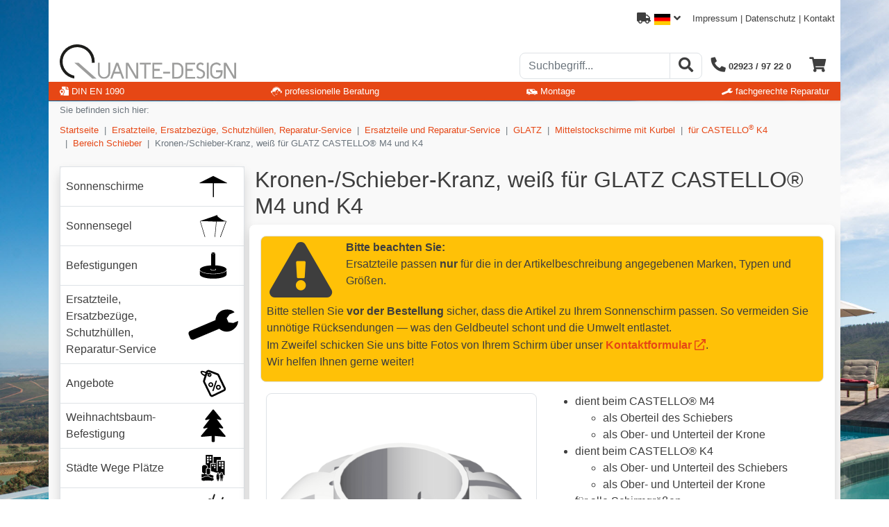

--- FILE ---
content_type: text/html; charset=UTF-8
request_url: https://www.quante-design.de/shop/article/14002663011/group/ersatzteile-glatz-castello-k4-ersatzteile-castello-k4-schieber
body_size: 8968
content:
<!DOCTYPE html> <html lang="de" dir="ltr"> <head> <meta http-equiv="content-type" content="text/html; charset=utf-8" > <meta name="description" content=" dient beim CASTELLO® M4 als Oberteil des Schiebers als Ober- und Unterteil der Krone dient beim CASTELLO® K4 als Ober- und Unterteil des Schiebers als Ober- und Unterteil der Krone für alle Schirmgrößen für natureloxierte Gestelle Material: Aluminium, weiß pulverbeschichtet " > <meta name="keywords" content="" > <meta name="generator" content="Marks11 2.5 using Zend Framework 1.11.5 visit Marks11 at www.Marks11.com for more information." > <meta name="geo.region" content="NRW" > <meta name="geo.placename" content="Lippetal" > <meta name="geo.position" content="51.639686, 8.108377" > <meta name="ICBM" content="51.639686; 8.108377" > <meta name="dcterms.creator" content="L8M software visit us at www.L8M.com" > <meta name="dcterms.title" content="Kronen-/Schieber-Kranz, weiß für GLATZ CASTELLO® M4 und K4 | Quante-Design" > <meta name="dcterms.description" content=" dient beim CASTELLO® M4 als Oberteil des Schiebers als Ober- und Unterteil der Krone dient beim CASTELLO® K4 als Ober- und Unterteil des Schiebers als Ober- und Unterteil der Krone für alle Schirmgrößen für natureloxierte Gestelle Material: Aluminium, weiß pulverbeschichtet " > <meta name="dcterms.contributor" content="" > <meta name="dcterms.publisher" content="" > <meta name="dcterms.rightsHolder" content="" > <meta name="dcterms.dateCopyrighted" content="2026-01-17" > <meta name="robots" content="index, follow" > <meta name="viewport" content="width = device-width, initial-scale = 1.0" > <meta property="og:title" content="Kronen-/Schieber-Kranz, weiß für GLATZ CASTELLO® M4 und K4 | Quante-Design" > <meta property="og:site_name" content="Quante-Design" > <meta property="og:description" content=" dient beim CASTELLO® M4 als Oberteil des Schiebers als Ober- und Unterteil der Krone dient beim CASTELLO® K4 als Ober- und Unterteil des Schiebers als Ober- und Unterteil der Krone für alle Schirmgrößen für natureloxierte Gestelle Material: Aluminium, weiß pulverbeschichtet " > <meta property="og:url" content="https://www.quante-design.de/shop/article/14002663011/group/ersatzteile-glatz-castello-k4-ersatzteile-castello-k4-schieber" > <meta property="og:type" content="website" > <meta property="og:locale" content="de_DE" > <meta property="og:locality" content="Lippetal" > <meta property="og:region" content="NRW" > <meta property="og:country-name" content="Germany" > <meta property="og:email" content="info@quante-design.de" > <meta property="og:image" content="https://cdn.quante-design.de/images/thumbnails/14002663011_640.png" > <meta property="place:location:latitude" content="51.639686" > <meta property="place:location:longitude" content="8.108377" > <meta name="google-site-verification" content="xxxxxxxx_xxxxxxxxxxxxxx_xxxxxx-xxxxxxx_xx" > <title>Kronen-/Schieber-Kranz, weiß für GLATZ CASTELLO® M4 und K4 | Quante-Design</title> <link href="/css/default/screen/first.css" media="all" rel="stylesheet" type="text/css" > <link href="/favicon.ico" rel="icon" type="image/png" > <link href="https://cdn.quante-design.de/mediafile/quante-design_touch-icon_58x58_58x58.png" rel="apple-touch-icon" type="image/png" sizes="58x58" > <link href="https://cdn.quante-design.de/mediafile/quante-design_touch-icon_76x76_76x76.png" rel="apple-touch-icon" type="image/png" sizes="76x76" > <link href="https://cdn.quante-design.de/mediafile/quante-design_touch-icon_80x80_80x80.png" rel="apple-touch-icon" type="image/png" sizes="80x80" > <link href="https://cdn.quante-design.de/mediafile/quante-design_touch-icon_87x87_87x87.png" rel="apple-touch-icon" type="image/png" sizes="87x87" > <link href="https://cdn.quante-design.de/mediafile/quante-design_touch-icon_114x114_114x114.png" rel="apple-touch-icon" type="image/png" sizes="114x114" > <link href="https://cdn.quante-design.de/mediafile/quante-design_touch-icon_120x120_120x120.png" rel="apple-touch-icon" type="image/png" sizes="120x120" > <link href="https://cdn.quante-design.de/mediafile/quante-design_touch-icon_128x128_128x128.png" rel="apple-touch-icon" type="image/png" sizes="128x128" > <link href="https://cdn.quante-design.de/mediafile/quante-design_touch-icon_152x152_152x152.png" rel="apple-touch-icon" type="image/png" sizes="152x152" > <link href="https://cdn.quante-design.de/mediafile/quante-design_touch-icon_167x167_167x167.png" rel="apple-touch-icon" type="image/png" sizes="167x167" > <link href="https://cdn.quante-design.de/mediafile/quante-design_touch-icon_180x180_180x180.png" rel="apple-touch-icon" type="image/png" sizes="180x180" > <link href="https://cdn.quante-design.de/mediafile/quante-design_touch-icon_256x256_256x256.png" rel="apple-touch-icon" type="image/png" sizes="256x256" > <link href="https://cdn.quante-design.de/mediafile/quante-design_touch-icon.png" rel="apple-touch-icon" type="image/png" sizes="512x512" > <link href="https://cdn.quante-design.de/mediafile/quante-design_touch-icon_58x58_58x58.png" rel="apple-touch-icon-precomposed" type="image/png" sizes="58x58" > <link href="https://cdn.quante-design.de/mediafile/quante-design_touch-icon_76x76_76x76.png" rel="apple-touch-icon-precomposed" type="image/png" sizes="76x76" > <link href="https://cdn.quante-design.de/mediafile/quante-design_touch-icon_80x80_80x80.png" rel="apple-touch-icon-precomposed" type="image/png" sizes="80x80" > <link href="https://cdn.quante-design.de/mediafile/quante-design_touch-icon_87x87_87x87.png" rel="apple-touch-icon-precomposed" type="image/png" sizes="87x87" > <link href="https://cdn.quante-design.de/mediafile/quante-design_touch-icon_114x114_114x114.png" rel="apple-touch-icon-precomposed" type="image/png" sizes="114x114" > <link href="https://cdn.quante-design.de/mediafile/quante-design_touch-icon_120x120_120x120.png" rel="apple-touch-icon-precomposed" type="image/png" sizes="120x120" > <link href="https://cdn.quante-design.de/mediafile/quante-design_touch-icon_128x128_128x128.png" rel="apple-touch-icon-precomposed" type="image/png" sizes="128x128" > <link href="https://cdn.quante-design.de/mediafile/quante-design_touch-icon_152x152_152x152.png" rel="apple-touch-icon-precomposed" type="image/png" sizes="152x152" > <link href="https://cdn.quante-design.de/mediafile/quante-design_touch-icon_167x167_167x167.png" rel="apple-touch-icon-precomposed" type="image/png" sizes="167x167" > <link href="https://cdn.quante-design.de/mediafile/quante-design_touch-icon_180x180_180x180.png" rel="apple-touch-icon-precomposed" type="image/png" sizes="180x180" > <link href="https://cdn.quante-design.de/mediafile/quante-design_touch-icon_256x256_256x256.png" rel="apple-touch-icon-precomposed" type="image/png" sizes="256x256" > <link href="https://cdn.quante-design.de/mediafile/quante-design_touch-icon.png" rel="apple-touch-icon-precomposed" type="image/png" sizes="512x512" > <link href="https://cdn.quante-design.de/mediafile/quante-design_touch-icon_192x192_192x192.png" rel="shortcut icon" type="image/png" sizes="192x192" > <link href="https://cdn.quante-design.de/mediafile/quante-design_touch-icon_196x196_196x196.png" rel="shortcut icon" type="image/png" sizes="196x196" > <link href="https://cdn.quante-design.de/mediafile/quante-design_touch-icon.png" rel="shortcut icon" type="image/png" sizes="512x512" > <link href="https://cdn.quante-design.de/mediafile/quante-design_touch-icon_228x228_228x228.png" rel="icon" type="image/png" sizes="228x228" > <link href="https://cdn.quante-design.de/mediafile/quante-design_touch-icon_144x144_144x144.png" rel="msapplication-TileImage" type="image/png" > <script type="application/ld+json">
				{
					"@context": "http://schema.org",
					"@graph":[
						{
							"@type": "Place",
							"geo": {
								"@type": "GeoCoordinates",
								"latitude": "",
								"longitude": ""
							},
							"name": ""
						},
						{
							"@type": "LocalBusiness",
							"logo": "",
							"image": "https://cdn.quante-design.de/images/thumbnails/14002663011_640.png",
							"url": "",
							"name": "",
							"address":
							{
								"@type": "PostalAddress",
								"addressLocality": "",
								"addressRegion": "",
								"postalCode": "",
								"streetAddress": ""
							},
							"telephone": "",
							
							
						},
						{
							"@type": "WebSite",
							"@id":"https://www.quante-design.de/#website",
							"url": "https://www.quante-design.de",
							"name": "Quante-Design"
						},
						{
							"@type":"ImageObject",
							"@id":"https://www.quante-design.de/#primaryimage",
							"url":"https://cdn.quante-design.de/images/thumbnails/14002663011_640.png"
						},
						{
							"@type": "WebPage",
							"url": "https://www.quante-design.de/shop/article/14002663011/group/ersatzteile-glatz-castello-k4-ersatzteile-castello-k4-schieber",
							"name": "Kronen-/Schieber-Kranz, weiß für GLATZ CASTELLO® M4 und K4 | Quante-Design",
							"inLanguage": "de-DE",
							"isPartOf":{
								"@id":"https://www.quante-design.de/#website"
							},
							"primaryImageOfPage":{
								"@id":"https://www.quante-design.de/#primaryimage"
							},
							"description":"
	dient beim CASTELLO® M4
		
			als Oberteil des Schiebers
			als Ober- und Unterteil der Krone
		
	
	dient beim CASTELLO® K4
		
			als Ober- und Unterteil des Schiebers
			als Ober- und Unterteil der Krone
		
	
	für alle Schirmgrößen
	für natureloxierte Gestelle
	Material: Aluminium, weiß pulverbeschichtet

",
							"breadcrumb":{
								"@id":"https://www.quante-design.de/#breadcrumb"
							}
						},
						{
							"@type":"BreadcrumbList",
							"@id":"https://www.quante-design.de/#breadcrumb",
							"itemListElement":[
								
				{
					"@type": "ListItem",
					"position": 1,
					"item": {
						"@type": "WebPage",
						"@id": "/",
						"url": "/",
						"name": "Startseite"
					}
				},
			
				{
					"@type": "ListItem",
					"position": 2,
					"item": {
						"@type": "WebPage",
						"@id": "/shop/group/ersatzteile",
						"url": "/shop/group/ersatzteile",
						"name": "Ersatzteile, Ersatzbezüge, Schutzhüllen, Reparatur-Service"
					}
				},
			
				{
					"@type": "ListItem",
					"position": 3,
					"item": {
						"@type": "WebPage",
						"@id": "/shop/group/ersatzteile-ersatzteile-und-reparatur-service-fuer-sonnenschirme",
						"url": "/shop/group/ersatzteile-ersatzteile-und-reparatur-service-fuer-sonnenschirme",
						"name": "Ersatzteile und Reparatur-Service"
					}
				},
			
				{
					"@type": "ListItem",
					"position": 4,
					"item": {
						"@type": "WebPage",
						"@id": "/shop/group/ersatzteile-und-reparatur-service-fuer-sonnenschirme-ersatzteile-glatz-sonnenschirme",
						"url": "/shop/group/ersatzteile-und-reparatur-service-fuer-sonnenschirme-ersatzteile-glatz-sonnenschirme",
						"name": "GLATZ"
					}
				},
			
				{
					"@type": "ListItem",
					"position": 5,
					"item": {
						"@type": "WebPage",
						"@id": "/shop/group/ersatzteile-glatz-sonnenschirme-ersatzteile-glatz-mittelstockschirme-mit-kurbel",
						"url": "/shop/group/ersatzteile-glatz-sonnenschirme-ersatzteile-glatz-mittelstockschirme-mit-kurbel",
						"name": "Mittelstockschirme mit Kurbel"
					}
				},
			
				{
					"@type": "ListItem",
					"position": 6,
					"item": {
						"@type": "WebPage",
						"@id": "/shop/group/ersatzteile-glatz-mittelstockschirme-mit-kurbel-ersatzteile-glatz-castello-k4",
						"url": "/shop/group/ersatzteile-glatz-mittelstockschirme-mit-kurbel-ersatzteile-glatz-castello-k4",
						"name": "für CASTELLO<sup>®</sup> K4"
					}
				},
			
				{
					"@type": "ListItem",
					"position": 7,
					"item": {
						"@type": "WebPage",
						"@id": "/shop/group/ersatzteile-glatz-castello-k4-ersatzteile-castello-k4-schieber",
						"url": "/shop/group/ersatzteile-glatz-castello-k4-ersatzteile-castello-k4-schieber",
						"name": "Bereich Schieber"
					}
				},
			
				{
					"@type": "ListItem",
					"position": 8,
					"item": {
						"@type": "WebPage",
						"@id": "/shop/article/14002663011/group/ersatzteile-glatz-castello-k4-ersatzteile-castello-k4-schieber",
						"url": "/shop/article/14002663011/group/ersatzteile-glatz-castello-k4-ersatzteile-castello-k4-schieber",
						"name": "Kronen-/Schieber-Kranz, weiß für GLATZ CASTELLO® M4 und K4"
					}
				}
			
							]
						}
					]
				}
			</script> </head> <body itemscope itemtype="http://schema.org/WebPage" class="background-size-cover background-position-center background-repeat-no-repeat background-attachment-fixed shop-article-14002663011" data-spy="scroll" data-target="#myScrollSpy" data-offset="0" data-pricehintsign="1"> <div class="modal fade" id="cart-hint2" tabindex="-1" role="dialog" aria-labelledby="cart-hint2Label" aria-hidden="true"> <div class="modal-dialog" role="document"> <div class="modal-content"> <div class="modal-header"> <div class="modal-title h5" id="cart-hint2Label">Hinweis</div> <button type="button" class="close" data-dismiss="modal" aria-label="Schließen"> <span aria-hidden="true">&times;</span> </button> </div> <div class="modal-body"> <p class="mb-0"> Ihr Produkt wurde in den Warenkorb übernommen.<br> Wählen Sie bitte Ihren nächsten Schritt: </p> </div> <div class="modal-footer"> <button type="button" class="btn btn-secondary" data-dismiss="modal" id="cart-buy" aria-label="weiter Einkaufen"> weiter Einkaufen </button> <a href="/shop/cart/choose-payment-service" class="btn btn-primary" id="cart-checkout"> direkt zur Bestellung </a> <a href="/shop/cart" class="btn btn-primary" id="cart-cart"> zum Warenkorb wechseln </a> </div> </div> </div> </div> <div class="modal fade" id="cart-hint3" tabindex="-1" role="dialog" aria-labelledby="cart-hint3Label" aria-hidden="true"> <div class="modal-dialog" role="document"> <div class="modal-content"> <div class="modal-header"> <div class="modal-title h5" id="cart-hint3Label">Hinweis</div> <button type="button" class="close" data-dismiss="modal" aria-label="Schließen"> <span aria-hidden="true">&times;</span> </button> </div> <div class="modal-body"> <p class="mb-0">Der Artikel wurde leider zwischenzeitlich von einem anderen Kunden in den Warenkorb gelegt.</p> </div> <div class="modal-footer"> <button type="button" class="btn btn-secondary" data-dismiss="modal" id="ok-button" aria-label="Ok"> Ok </button> </div> </div> </div> </div> <div class="modal fade" id="headerSearch" tabindex="-1" role="dialog" aria-labelledby="headerSearchLabel" aria-hidden="true"> <div class="modal-dialog" role="document"> <div class="modal-content"> <div class="modal-header"> <div class="modal-title h5" id="headerSearchLabel">Suche</div> <button type="button" class="close" data-dismiss="modal" aria-label="Schließen"> <span aria-hidden="true">&times;</span> </button> </div> <div class="modal-body"> <form id="formSearch" method="get" action="/shop/search"><div> <div id="l8m015a2ffd40f01d31bd022140be608629Submitted-container" class="form-element-container form-element-container-has-no-label control-group" style="display:none;"><div style="display:none;" class="form-element-element control"> <input type="hidden" name="l8m015a2ffd40f01d31bd022140be608629Submitted" value="ae0377ec2b0e31d9e36909aa9053f154" id="l8m015a2ffd40f01d31bd022140be608629Submitted"></div></div> <div id="value-container" class="form-element-container form-element-input form-element-container-has-no-label control-group"><div class="form-element-element control"> <input type="text" name="value" id="value" value="" class="form-control" placeholder="Suchebegriff..."></div></div> <div id="formSearchSubmit-container" class="form-element-container form-element-container-has-no-label control-group"><div class="submit form-element-element control"> <input type="submit" name="formSearchSubmit" id="formSearchSubmit" value="Absenden" class="btn btn-primary"></div></div></div></form> </div> <div class="modal-footer"> <button type="button" class="btn btn-secondary" data-dismiss="modal"> Schließen </button> <button type="button" class="btn btn-primary" >Suchen</button> </div> </div> </div> </div> <div class="modal fade" id="headerDelivery" tabindex="-1" role="dialog" aria-labelledby="headerDeliveryLabel" aria-hidden="true"> <div class="modal-dialog" role="document"> <div class="modal-content"> <div class="modal-header"> <div class="modal-title h5" id="headerDeliveryLabel">Lieferzeiten anzeigen für...</div> <button type="button" class="close" data-dismiss="modal" aria-label="Schließen"> <span aria-hidden="true">&times;</span> </button> </div> <div class="modal-body"> <div class="row"> <div class="col-6"> <a href="/index/set-country-code/price_country_id/54?comingFrom=https://www.quante-design.de/shop/article/14002663011/group/ersatzteile-glatz-castello-k4-ersatzteile-castello-k4-schieber" class="d-block text-center"> <img src="/images/flags/de.png" alt="" class=""> <div class="mt-2">Deutschland</div> </a> </div> <div class="col-6"> <a href="/index/set-country-code/price_country_id/13?comingFrom=https://www.quante-design.de/shop/article/14002663011/group/ersatzteile-glatz-castello-k4-ersatzteile-castello-k4-schieber" class="d-block text-center"> <img src="/images/flags/at.png" alt="" class=""> <div class="mt-2">Österreich</div> </a> </div> </div> </div> <div class="modal-footer"> <button type="button" class="btn btn-secondary" data-dismiss="modal"> Schließen </button> </div> </div> </div> </div> <nav id="mobile-menu" data-imprintlink="/imprint" data-imprintname="Impressum" data-privacylink="/datenschutz" data-privacyname="Datenschutz"> <ul id="subSideMenuForProductGroup" class="subMenu list-unstyled"> <li id="menuforproductgroup-3-sonnenschirme" class="min-height-40px link sonnenschirme"> <a href="/shop/group/sonnenschirme" class="d-block color-darkgrey"> <div class="row"> <div class="d-flex col-8 text-break text-wrap"> <div class="align-self-center"> Sonnenschirme </div> </div> <div class="col-4"> <div class="w-100 h-100 background-position-center background-repeat-no-repeat min-height-40px" style="background-image:url(https://cdn.quante-design.de/mediafile/sonnenschirme.svg);"> </div> </div> </div> </a> </li> <li id="menuforproductgroup-3-sonnensegel" class="min-height-40px link sonnensegel"> <a href="/sonnensegel-velarium" class="d-block color-darkgrey"> <div class="row"> <div class="d-flex col-8 text-break text-wrap"> <div class="align-self-center"> Sonnensegel </div> </div> <div class="col-4"> <div class="w-100 h-100 background-position-center background-repeat-no-repeat min-height-40px" style="background-image:url(https://cdn.quante-design.de/mediafile/sonnensegel.svg);"> </div> </div> </div> </a> </li> <li id="menuforproductgroup-3-befestigungen" class="min-height-40px link befestigungen"> <a href="/shop/group/befestigungen" class="d-block color-darkgrey"> <div class="row"> <div class="d-flex col-8 text-break text-wrap"> <div class="align-self-center"> Befestigungen </div> </div> <div class="col-4"> <div class="w-100 h-100 background-position-center background-repeat-no-repeat min-height-40px" style="background-image:url(https://cdn.quante-design.de/mediafile/befestigungen-sockelstaender.svg);"> </div> </div> </div> </a> </li> <li id="menuforproductgroup-3-ersatzteile" class="min-height-40px link ersatzteile"> <a href="/shop/group/ersatzteile" class="d-block color-darkgrey"> <div class="row"> <div class="d-flex col-8 text-break text-wrap"> <div class="align-self-center"> Ersatzteile, Ersatzbezüge, Schutzhüllen, Reparatur-Service </div> </div> <div class="col-4"> <div class="w-100 h-100 background-position-center background-repeat-no-repeat min-height-40px" style="background-image:url(https://cdn.quante-design.de/mediafile/ersatzteile-reparatur.svg);"> </div> </div> </div> </a> </li> <li id="menuforproductgroup-3-angebote-abverkauf-restposten-gebrauchte" class="min-height-40px link angebote-abverkauf-restposten-gebrauchte"> <a href="/shop/group/angebote-abverkauf-restposten-gebrauchte" class="d-block color-darkgrey"> <div class="row"> <div class="d-flex col-8 text-break text-wrap"> <div class="align-self-center"> Angebote </div> </div> <div class="col-4"> <div class="w-100 h-100 background-position-center background-repeat-no-repeat min-height-40px" style="background-image:url(https://cdn.quante-design.de/mediafile/angebote.svg);"> </div> </div> </div> </a> </li> <li id="menuforproductgroup-3-weihnachtsbaum-befestigungen" class="min-height-40px link weihnachtsbaum-befestigungen"> <a href="/shop/group/weihnachtsbaum-befestigungen" class="d-block color-darkgrey"> <div class="row"> <div class="d-flex col-8 text-break text-wrap"> <div class="align-self-center"> Weihnachtsbaum-Befestigung </div> </div> <div class="col-4"> <div class="w-100 h-100 background-position-center background-repeat-no-repeat min-height-40px" style="background-image:url(https://cdn.quante-design.de/mediafile/weihnachtsbaumbefestigung.svg);"> </div> </div> </div> </a> </li> <li id="menuforproductgroup-3-staedte-wege-plaetze" class="min-height-40px link staedte-wege-plaetze"> <a href="/shop/group/staedte-wege-plaetze" class="d-block color-darkgrey"> <div class="row"> <div class="d-flex col-8 text-break text-wrap"> <div class="align-self-center"> Städte Wege Plätze </div> </div> <div class="col-4"> <div class="w-100 h-100 background-position-center background-repeat-no-repeat min-height-40px" style="background-image:url(https://cdn.quante-design.de/mediafile/strassen-wege-plaetze.svg);"> </div> </div> </div> </a> </li> <li id="menuforproductgroup-3-qlektro" class="min-height-40px link qlektro"> <a href="/shop/group/qlektro" class="d-block color-darkgrey"> <div class="row"> <div class="d-flex col-8 text-break text-wrap"> <div class="align-self-center"> Qlektro </div> </div> <div class="col-4"> <div class="w-100 h-100 background-position-center background-repeat-no-repeat min-height-40px" style="background-image:url(https://cdn.quante-design.de/mediafile/qlektro.svg);"> </div> </div> </div> </a> </li> <li id="menuforproductgroup-3-service" class="min-height-40px link service"> <a href="/shop/group/service" class="d-block color-darkgrey"> <div class="row"> <div class="d-flex col-8 text-break text-wrap"> <div class="align-self-center"> Service </div> </div> <div class="col-4"> <div class="w-100 h-100 background-position-center background-repeat-no-repeat min-height-40px" style="background-image:url(https://cdn.quante-design.de/mediafile/service-beratung.svg);"> </div> </div> </div> </a> </li> <li id="menuforproductgroup-3-stoffmuster" class="min-height-40px link stoffmuster"> <a href="/shop/fabric" class="d-block color-darkgrey"> <div class="row"> <div class="d-flex col-8 text-break text-wrap"> <div class="align-self-center"> Stoffmuster </div> </div> <div class="col-4"> <div class="w-100 h-100 background-position-center background-repeat-no-repeat min-height-40px" style="background-image:url(https://cdn.quante-design.de/mediafile/stoffmuster_01.svg);"> </div> </div> </div> </a> </li> <li id="menuforproductgroup-3-referenzen" class="min-height-40px link referenzen"> <a href="/referenzen" class="d-block color-darkgrey"> <div class="row"> <div class="d-flex col-8 text-break text-wrap"> <div class="align-self-center"> Referenzen </div> </div> <div class="col-4"> <div class="w-100 h-100 background-position-center background-repeat-no-repeat min-height-40px" style="background-image:url(https://cdn.quante-design.de/mediafile/referenzen.svg);"> </div> </div> </div> </a> </li> <li id="menuforproductgroup-3-downloads" class="min-height-40px link downloads"> <a href="/downloads" class="d-block color-darkgrey"> <div class="row"> <div class="d-flex col-8 text-break text-wrap"> <div class="align-self-center"> Downloads </div> </div> <div class="col-4"> <div class="w-100 h-100 background-position-center background-repeat-no-repeat min-height-40px" style="background-image:url(https://cdn.quante-design.de/mediafile/downloads.svg);"> </div> </div> </div> </a> </li> <li id="menuforproductgroup-3-glossar" class="min-height-40px link glossar"> <a href="/glossary" class="d-block color-darkgrey"> <div class="row"> <div class="d-flex col-8 text-break text-wrap"> <div class="align-self-center"> Glossar </div> </div> <div class="col-4"> <div class="w-100 h-100 background-position-center background-repeat-no-repeat min-height-40px" style="background-image:url(https://cdn.quante-design.de/mediafile/glossar.svg);"> </div> </div> </div> </a> </li> </ul> </nav> <div id="base-container" class="d-flex flex-column h-100"> <div class="container-fluid container-header position-fixed p-0"> <div class="container inner-container background-white pt-2 px-2"> <!-- pre-page begin: pre-page contains the complete header (above menu and content) --> <header id="pre-page" class=""> <div class="row mb-0 mb-md-3"> <div class="col-12 text-right small"> <button type="button" class="btn btn-link color-darkgrey text-decoration-none text-right delivery" data-toggle="modal" data-target="#headerDelivery"> <i class="fas fa-truck"></i> <img src="/images/flags/de.png" alt="" class="w-25"> <i class="fas fa-angle-down"></i> </button> <a class="color-darkgrey" href="/imprint">Impressum</a> | <a class="color-darkgrey" href="/datenschutz">Datenschutz</a> | <a class="color-darkgrey" href="/contact">Kontakt</a> </div> </div> <div class="row"> <div class="col-5 col-md-6 d-flex justify-content-start align-items-end"> <a href="#mobile-menu" class="d-inline-block d-lg-none px-2 py-1 mobile-menu-button"> <div class="mobile-menu-button-div"></div> </a> <a href="/" class="logo position-relative pl-2"> <img alt="Quante Design" src="/img/default/prj/QD_Logo.svg" class="d-block header-logo"> </a> </div> <div class="col-7 col-md-6 d-flex justify-content-end align-items-end flex-column pb-1"> <div class="d-flex flex-row"> <div class="d-none d-md-block"> <div class="input-group dummy-search-form"> <input type="text" class="form-control border" placeholder="Suchbegriff..." id="value" name="value"> <div class="input-group-append"> <button class="btn btn-outline-secondary border" type="button"><i class="fas fa-search fa-lg" aria-hidden="true"></i></button> </div> </div> </div> <div class="d-block d-md-none"> <button type="button" class="btn btn-link color-darkgrey search" data-toggle="modal" data-target="#headerSearch"> <i class="fas fa-search fa-lg" aria-hidden="true"></i> </button> </div> <a href="tel:+49292397220" class="btn btn-link color-darkgrey text-nowrap"> <i class="fas fa-phone fa-lg fa-flip-horizontal" aria-hidden="true"></i> <span class="d-none d-md-inline small font-weight-bold">02923 / 97 22 0</span> </a> <a href="/shop/cart" class="btn btn-link color-darkgrey cart"> <i class="fas fa-shopping-cart fa-lg" aria-hidden="true"></i> </a> </div> </div> </div> <div class="d-flex justify-content-between align-items-center bg-primary ml-minus-2 mr-minus-2 py-1 px-3 small shadow-sm"> <div> <a href="/din-en-1090" class="text-white"> <i class="fas fa-file-certificate"></i><span class="">&nbsp;DIN EN 1090</span> </a> </div> <div> <a href="/service-planung-beratung" class="text-white"> <img src="/mediafile/service-beratung.svg" alt="" class="w-16px svg-icon-white"><span class="d-none d-md-inline">&nbsp;professionelle Beratung</span> </a> </div> <div> <a href="/service-montage" class="text-white"> <img src="/mediafile/service-montage.svg" alt="" class="w-16px svg-icon-white"><span class="d-none d-md-inline">&nbsp;Montage</span> </a> </div> <div> <a href="/service-reparatur" class="text-white"> <img src="/mediafile/ersatzteile-reparatur.svg" alt="" class="w-16px svg-icon-white"><span class="d-none d-md-inline">&nbsp;fachgerechte Reparatur</span> </a> </div> </div> </header> <!-- pre-page end --> </div> </div> <div class="container container-body px-0 long-header flex-grow-1"> <div class="inner-container background-lightwhite px-3 pb-4 h-100"> <div class="row"> <div class="col-12"> <span class="small text-muted">Sie befinden sich hier:</span> <nav aria-label="breadcrumb" class="small d-inline-block"> <ol class="breadcrumb container pt-2 pb-3 px-0"> <li class="breadcrumb-item " > <a href="/"> Startseite </a> </li> <li class="breadcrumb-item " > <a href="/shop/group/ersatzteile"> Ersatzteile, Ersatzbezüge, Schutzhüllen, Reparatur-Service </a> </li> <li class="breadcrumb-item " > <a href="/shop/group/ersatzteile-ersatzteile-und-reparatur-service-fuer-sonnenschirme"> Ersatzteile und Reparatur-Service </a> </li> <li class="breadcrumb-item " > <a href="/shop/group/ersatzteile-und-reparatur-service-fuer-sonnenschirme-ersatzteile-glatz-sonnenschirme"> GLATZ </a> </li> <li class="breadcrumb-item " > <a href="/shop/group/ersatzteile-glatz-sonnenschirme-ersatzteile-glatz-mittelstockschirme-mit-kurbel"> Mittelstockschirme mit Kurbel </a> </li> <li class="breadcrumb-item " > <a href="/shop/group/ersatzteile-glatz-mittelstockschirme-mit-kurbel-ersatzteile-glatz-castello-k4"> für CASTELLO<sup>®</sup> K4 </a> </li> <li class="breadcrumb-item " > <a href="/shop/group/ersatzteile-glatz-castello-k4-ersatzteile-castello-k4-schieber"> Bereich Schieber </a> </li> <li class="breadcrumb-item active" aria-current="page"> <span>Kronen-/Schieber-Kranz, weiß für GLATZ CASTELLO® M4 und K4</span> </li> </ol> </nav> </div> </div> <div class="row"> <div class="d-none d-lg-block col-lg-3"> <div class="background-white rounded shadow"> <ul id="subSideMenuForProductGroupDesktop" class="subMenu list-unstyled"> <li id="menuforproductgroupdesktop-3-sonnenschirme" class="position-relative min-height-40px border link first sonnenschirme"> <a href="/shop/group/sonnenschirme" class="d-block color-darkgrey p-2 text-decoration-none"> <div class="row"> <div class="d-lg-flex col-lg-8 text-break text-wrap"> <div class="align-self-center"> Sonnenschirme </div> </div> <div class="col-lg-4"> <div class="w-100 h-100 background-image background-position-center background-repeat-no-repeat min-height-40px" style="background-image:url(https://cdn.quante-design.de/mediafile/sonnenschirme.svg);"> </div> </div> </div> </a> </li> <li id="menuforproductgroupdesktop-3-sonnensegel" class="position-relative min-height-40px border link border-top-0 sonnensegel"> <a href="/sonnensegel-velarium" class="d-block color-darkgrey p-2 text-decoration-none"> <div class="row"> <div class="d-lg-flex col-lg-8 text-break text-wrap"> <div class="align-self-center"> Sonnensegel </div> </div> <div class="col-lg-4"> <div class="w-100 h-100 background-image background-position-center background-repeat-no-repeat min-height-40px" style="background-image:url(https://cdn.quante-design.de/mediafile/sonnensegel.svg);"> </div> </div> </div> </a> </li> <li id="menuforproductgroupdesktop-3-befestigungen" class="position-relative min-height-40px border link border-top-0 befestigungen"> <a href="/shop/group/befestigungen" class="d-block color-darkgrey p-2 text-decoration-none"> <div class="row"> <div class="d-lg-flex col-lg-8 text-break text-wrap"> <div class="align-self-center"> Befestigungen </div> </div> <div class="col-lg-4"> <div class="w-100 h-100 background-image background-position-center background-repeat-no-repeat min-height-40px" style="background-image:url(https://cdn.quante-design.de/mediafile/befestigungen-sockelstaender.svg);"> </div> </div> </div> </a> </li> <li id="menuforproductgroupdesktop-3-ersatzteile" class="position-relative min-height-40px border link border-top-0 ersatzteile"> <a href="/shop/group/ersatzteile" class="d-block color-darkgrey p-2 text-decoration-none"> <div class="row"> <div class="d-lg-flex col-lg-8 text-break text-wrap"> <div class="align-self-center"> Ersatzteile, Ersatzbezüge, Schutzhüllen, Reparatur-Service </div> </div> <div class="col-lg-4"> <div class="w-100 h-100 background-image background-position-center background-repeat-no-repeat min-height-40px" style="background-image:url(https://cdn.quante-design.de/mediafile/ersatzteile-reparatur.svg);"> </div> </div> </div> </a> </li> <li id="menuforproductgroupdesktop-3-angebote-abverkauf-restposten-gebrauchte" class="position-relative min-height-40px border link border-top-0 angebote-abverkauf-restposten-gebrauchte"> <a href="/shop/group/angebote-abverkauf-restposten-gebrauchte" class="d-block color-darkgrey p-2 text-decoration-none"> <div class="row"> <div class="d-lg-flex col-lg-8 text-break text-wrap"> <div class="align-self-center"> Angebote </div> </div> <div class="col-lg-4"> <div class="w-100 h-100 background-image background-position-center background-repeat-no-repeat min-height-40px" style="background-image:url(https://cdn.quante-design.de/mediafile/angebote.svg);"> </div> </div> </div> </a> </li> <li id="menuforproductgroupdesktop-3-weihnachtsbaum-befestigungen" class="position-relative min-height-40px border link border-top-0 weihnachtsbaum-befestigungen"> <a href="/shop/group/weihnachtsbaum-befestigungen" class="d-block color-darkgrey p-2 text-decoration-none"> <div class="row"> <div class="d-lg-flex col-lg-8 text-break text-wrap"> <div class="align-self-center"> Weihnachtsbaum-Befestigung </div> </div> <div class="col-lg-4"> <div class="w-100 h-100 background-image background-position-center background-repeat-no-repeat min-height-40px" style="background-image:url(https://cdn.quante-design.de/mediafile/weihnachtsbaumbefestigung.svg);"> </div> </div> </div> </a> </li> <li id="menuforproductgroupdesktop-3-staedte-wege-plaetze" class="position-relative min-height-40px border link border-top-0 staedte-wege-plaetze"> <a href="/shop/group/staedte-wege-plaetze" class="d-block color-darkgrey p-2 text-decoration-none"> <div class="row"> <div class="d-lg-flex col-lg-8 text-break text-wrap"> <div class="align-self-center"> Städte Wege Plätze </div> </div> <div class="col-lg-4"> <div class="w-100 h-100 background-image background-position-center background-repeat-no-repeat min-height-40px" style="background-image:url(https://cdn.quante-design.de/mediafile/strassen-wege-plaetze.svg);"> </div> </div> </div> </a> </li> <li id="menuforproductgroupdesktop-3-qlektro" class="position-relative min-height-40px border link border-top-0 qlektro"> <a href="/shop/group/qlektro" class="d-block color-darkgrey p-2 text-decoration-none"> <div class="row"> <div class="d-lg-flex col-lg-8 text-break text-wrap"> <div class="align-self-center"> Qlektro </div> </div> <div class="col-lg-4"> <div class="w-100 h-100 background-image background-position-center background-repeat-no-repeat min-height-40px" style="background-image:url(https://cdn.quante-design.de/mediafile/qlektro.svg);"> </div> </div> </div> </a> </li> <li id="menuforproductgroupdesktop-3-service" class="position-relative min-height-40px border link border-top-0 service"> <a href="/shop/group/service" class="d-block color-darkgrey p-2 text-decoration-none"> <div class="row"> <div class="d-lg-flex col-lg-8 text-break text-wrap"> <div class="align-self-center"> Service </div> </div> <div class="col-lg-4"> <div class="w-100 h-100 background-image background-position-center background-repeat-no-repeat min-height-40px" style="background-image:url(https://cdn.quante-design.de/mediafile/service-beratung.svg);"> </div> </div> </div> </a> </li> <li id="menuforproductgroupdesktop-3-stoffmuster" class="position-relative min-height-40px border link border-top-0 stoffmuster"> <a href="/shop/fabric" class="d-block color-darkgrey p-2 text-decoration-none"> <div class="row"> <div class="d-lg-flex col-lg-8 text-break text-wrap"> <div class="align-self-center"> Stoffmuster </div> </div> <div class="col-lg-4"> <div class="w-100 h-100 background-image background-position-center background-repeat-no-repeat min-height-40px" style="background-image:url(https://cdn.quante-design.de/mediafile/stoffmuster_01.svg);"> </div> </div> </div> </a> </li> <li id="menuforproductgroupdesktop-3-referenzen" class="position-relative min-height-40px border link border-top-0 referenzen"> <a href="/referenzen" class="d-block color-darkgrey p-2 text-decoration-none"> <div class="row"> <div class="d-lg-flex col-lg-8 text-break text-wrap"> <div class="align-self-center"> Referenzen </div> </div> <div class="col-lg-4"> <div class="w-100 h-100 background-image background-position-center background-repeat-no-repeat min-height-40px" style="background-image:url(https://cdn.quante-design.de/mediafile/referenzen.svg);"> </div> </div> </div> </a> </li> <li id="menuforproductgroupdesktop-3-downloads" class="position-relative min-height-40px border link border-top-0 downloads"> <a href="/downloads" class="d-block color-darkgrey p-2 text-decoration-none"> <div class="row"> <div class="d-lg-flex col-lg-8 text-break text-wrap"> <div class="align-self-center"> Downloads </div> </div> <div class="col-lg-4"> <div class="w-100 h-100 background-image background-position-center background-repeat-no-repeat min-height-40px" style="background-image:url(https://cdn.quante-design.de/mediafile/downloads.svg);"> </div> </div> </div> </a> </li> <li id="menuforproductgroupdesktop-3-glossar" class="position-relative min-height-40px border link border-top-0 glossar"> <a href="/glossary" class="d-block color-darkgrey p-2 text-decoration-none"> <div class="row"> <div class="d-lg-flex col-lg-8 text-break text-wrap"> <div class="align-self-center"> Glossar </div> </div> <div class="col-lg-4"> <div class="w-100 h-100 background-image background-position-center background-repeat-no-repeat min-height-40px" style="background-image:url(https://cdn.quante-design.de/mediafile/glossar.svg);"> </div> </div> </div> </a> </li> </ul> </div> </div> <div class="col-12 col-lg-9"> <!-- page begin --> <main id="page" class=""> <div id="container" class=""> <!-- content begin --> <div id="content" class="text-left"> <div class="row"> <div class="col-12"> <h1 class="headline">Kronen-/Schieber-Kranz, weiß für GLATZ CASTELLO® M4 und K4</h1> </div> </div> <div class="content clear"> <div id="productgroup-article" class="box-content tab-box"> <div class="row product width100 hautp p-3 background-white rounded shadow" vocab="http://schema.org/" typeof="Product"> <div class="mb-3 px-2 pt-1 pb-0 border rounded bg-warning text-dark"> <div class="d-flex mb-1 align-items-center"> <div class="ml-1"> <i class="fas fa-exclamation-triangle fa-5x">&nbsp;</i> </div> <div> <span class="align-middle"> <p> <strong>Bitte beachten Sie:</strong><br> Ersatzteile passen <strong>nur</strong> für die in der Artikelbeschreibung angegebenen Marken, Typen und Größen. </p> </span> </div> </div> <div> <p> Bitte stellen Sie <strong>vor der Bestellung</strong> sicher, dass die Artikel zu Ihrem Sonnenschirm passen. So vermeiden Sie unnötige Rücksendungen &mdash; was den Geldbeutel schont und die Umwelt entlastet. <br> Im Zweifel schicken Sie uns bitte Fotos von Ihrem Schirm über unser <a class="icon icon-external-link bold" href="/contact" target="_blank">Kontaktformular</a>.<br> Wir helfen Ihnen gerne weiter! </p> </div> </div> <div class="col-md-6 product-image grid2pad left"> <div class="image-selection"> <div class="lightSlider-container"> <ul class="lightSlider hide-gallery"> <li data-thumb="https://cdn.quante-design.de/images/thumbnails/14002663011_480.png" data-src="https://cdn.quante-design.de/images/thumbnails/14002663011_900.png"> <img src="https://cdn.quante-design.de/images/thumbnails/14002663011_480.png" alt="" class="w-100"> </li> </ul> </div> </div> </div> <div class="col-md-6"> <div class="product-text grid2 left ptop20"> <ul> <li>dient beim CASTELLO® M4<br/> <ul> <li>als Oberteil des Schiebers</li> <li>als Ober- und Unterteil der Krone</li> </ul> </li> <li>dient beim CASTELLO® K4<br/> <ul> <li>als Ober- und Unterteil des Schiebers</li> <li>als Ober- und Unterteil der Krone</li> </ul> </li> <li>für alle Schirmgrößen</li> <li>für natureloxierte Gestelle</li> <li>Material: Aluminium, weiß pulverbeschichtet</li> </ul> <div class="font-weight-bold block mb-3">Artikelnummer: 140 02 663 011</div> <div class="mb-3">Gewicht: 0,70 kg</div> <div class="small mb-3"> Hersteller:<br> Glatz AG, Langenfeldstra&#223;e 113, 8500 Frauenfeld, SWITZERLAND <br><br> Einführer:<br> Quante-Design GmbH &amp; Co. KG, Schwarzenweg 9, 59510 Lippetal, GERMANY </div> <div class="small mb-3"> Ursprungsland: <div class="row"> <div class="col-3 text-center"> <img src="https://cdn.quante-design.de/mediafile/origincountry-ch.png" width="360" height="90" class="img-fluid" alt="Schweiz" /> </div> <div class="col-9 my-auto"> Schweiz </div> </div> </div> </div> <div class="mt-5 text-right new-product sh left"> <div class="pricepos font-weight-bold " data-price="115"> <span class="price"> 115,00 &euro; <sup>1</sup> </span> </div> <div class="delivery deliverypos"> <small> <span class="font-weight-bold">Lieferzeit:</span> 3 Werktage </small> </div> <div class="mt-3 product-select"> <span>Menge:</span> <select id="count" class="tfont1"> <option value="1">1</option> </select> </div> <div class="buttonpos"><div id="buy" class="mt-2 btn btn-primary btn-sm button green shop tfont1" data-group="ersatzteile-glatz-castello-k4-ersatzteile-castello-k4-schieber" data-short="14002663011">in den Warenkorb</div></div> <div class="row mt-3 mb-2 small"> <div class="col-10">gesamt verfügbar:</div> <div class="col-2"><span class="lc-sum">1</span></div> <div class="col-10">in fremden Warenkörben:</div> <div class="col-2"><span class="lc-foreign">0</span></div> <div class="col-10">im eigenen Warenkorb:</div> <div class="col-2"><span class="lc-own">0</span></div> <div class="col-10">frei verfügbar:</div> <div class="col-2"><span class="lc-free">1</span></div> </div> <div class="observer"> <div id="observer" class="btn btn-secondary btn-sm" data-short="14002663011" data-group="ersatzteile-glatz-castello-k4-ersatzteile-castello-k4-schieber">Bei Status-Änderung benachrichtigen</div> </div> </div> </div> </div> <div class="backlink"> <hr class="mt-3"> <a href="/shop/group/ersatzteile-glatz-castello-k4-ersatzteile-castello-k4-schieber#shop" class="btn btn-secondary button lastback">Zurück zur Liste</a> </div> </div> </div> <div class="text-right py-3 small"> <sup>1</sup> = inkl. MwSt., inkl. <a href="/shipping-costs">Versandkosten</a> </div> </div> </div> </main> </div> </div> </div> </div> <div class="container container-footer px-0"> <div class="inner-container px-3 background-darkgrey"> <div class="row"> <div class="col-12"> <footer> <div class="footer-top ml-minus-2 mr-minus-2"> <div class="d-md-none"> <div id="accordion_footer" class=""> <div class="card border-width-0 border-radius-0 mb-1px"> <div class="card-header card-header-mono background-darkgrey border-width-0" id="headingOne" > <a href="" class="w-100 d-block collapsed color-white" data-toggle="collapse" data-target="#collapseOne" aria-expanded="false" aria-controls="collapseOne"> <span class="">Bestellung & Versand</span> </a> </div> <div id="collapseOne" class="collapse " aria-labelledby="headingOne" data-parent="#accordion_footer" > <div class="card-body pt-0 background-darkgrey"> <ul class="fa-ul footer-links mb-0"><li><a class="btn btn-link w-100 text-left pl-0 pr-0 color-white" href="/shipping-costs"><span class="fa-li"><i class="fas fa-chevron-right" aria-hidden="true"></i></span> Versand-Infos</a></li><li><a class="btn btn-link w-100 text-left pl-0 pr-0 color-white" href="/payment"><span class="fa-li"><i class="fas fa-chevron-right" aria-hidden="true"></i></span> Zahlung</a></li><li><a class="btn btn-link w-100 text-left pl-0 pr-0 color-white" href="/ordering"><span class="fa-li"><i class="fas fa-chevron-right" aria-hidden="true"></i></span> Bestellablauf</a></li><li><a class="btn btn-link w-100 text-left pl-0 pr-0 color-white" href="/delivery"><span class="fa-li"><i class="fas fa-chevron-right" aria-hidden="true"></i></span> Lieferzeiten</a></li></ul> </div> </div> </div> <div class="card border-width-0 border-radius-0 mb-1px"> <div class="card-header card-header-mono background-darkgrey border-width-0" id="headingTwo" > <a href="" class="w-100 d-block collapsed color-white" data-toggle="collapse" data-target="#collapseTwo" aria-expanded="false" aria-controls="collapseTwo"> <span class="">Mein Konto</span> </a> </div> <div id="collapseTwo" class="collapse " aria-labelledby="headingTwo" data-parent="#accordion_footer" > <div class="card-body pt-0 background-darkgrey"> <ul class="fa-ul footer-links mb-0"><li><a class="btn btn-link w-100 text-left pl-0 pr-0 color-white" href="/login"><span class="fa-li"><i class="fas fa-chevron-right" aria-hidden="true"></i></span> Anmelden</a></li><li><a class="btn btn-link w-100 text-left pl-0 pr-0 color-white" href="/user/register"><span class="fa-li"><i class="fas fa-chevron-right" aria-hidden="true"></i></span> Konto eröffnen</a></li><li><a class="btn btn-link w-100 text-left pl-0 pr-0 color-white" href="/user/retrieve-password"><span class="fa-li"><i class="fas fa-chevron-right" aria-hidden="true"></i></span> Passwort vergessen</a></li></ul> </div> </div> </div> <div class="card border-width-0 border-radius-0 mb-1px"> <div class="card-header card-header-mono background-darkgrey border-width-0" id="headingThree" > <a href="" class="w-100 d-block collapsed color-white" data-toggle="collapse" data-target="#collapseThree" aria-expanded="false" aria-controls="collapseThree"> <span class="">Rechtliches</span> </a> </div> <div id="collapseThree" class="collapse " aria-labelledby="headingThree" data-parent="#accordion_footer" > <div class="card-body pt-0 background-darkgrey"> <ul class="fa-ul footer-links mb-0"><li><a class="btn btn-link w-100 text-left pl-0 pr-0 color-white" href="/terms-and-conditions"><span class="fa-li"><i class="fas fa-chevron-right" aria-hidden="true"></i></span> AGB</a></li><li><a class="btn btn-link w-100 text-left pl-0 pr-0 color-white" href="/instructions-of-cancellation"><span class="fa-li"><i class="fas fa-chevron-right" aria-hidden="true"></i></span> Kundeninformation / Widerrufsbelehrung</a></li><li><a class="btn btn-link w-100 text-left pl-0 pr-0 color-white" href="/datenschutz"><span class="fa-li"><i class="fas fa-chevron-right" aria-hidden="true"></i></span> Datenschutz</a></li><li><a class="btn btn-link w-100 text-left pl-0 pr-0 color-white" href="/contact"><span class="fa-li"><i class="fas fa-chevron-right" aria-hidden="true"></i></span> Kontaktformular</a></li><li><a class="btn btn-link w-100 text-left pl-0 pr-0 color-white" href="/imprint"><span class="fa-li"><i class="fas fa-chevron-right" aria-hidden="true"></i></span> Impressum</a></li><li><a class="btn btn-link w-100 text-left pl-0 pr-0 color-white" href="https://cdn.quante-design.de/mediafile/freistellungsbescheinigung_quante-design_2023-03-24_2026-03-24.pdf"><span class="fa-li"><i class="fas fa-chevron-right" aria-hidden="true"></i></span> Freistellungsbescheinigung</a></li><li><a class="btn btn-link w-100 text-left pl-0 pr-0 color-white" href="/entsorgungsnachweis"><span class="fa-li"><i class="fas fa-chevron-right" aria-hidden="true"></i></span> Entsorgungsnachweis</a></li></ul> </div> </div> </div> <div class="card border-width-0 border-radius-0 mb-1px"> <div class="card-header card-header-mono background-darkgrey border-width-0" id="headingFour" > <a href="" class="w-100 d-block collapsed color-white" data-toggle="collapse" data-target="#collapseFour" aria-expanded="false" aria-controls="collapseFour"> <span class="">Kontakt</span> </a> </div> <div id="collapseFour" class="collapse " aria-labelledby="headingFour" data-parent="#accordion_footer" > <div class="card-body pt-0 background-darkgrey"> <ul class="fa-ul footer-links mb-0"><li><a class="btn btn-link w-100 text-left pl-0 pr-0 color-white" href="/contact"><span class="fa-li"><i class="fas fa-chevron-right" aria-hidden="true"></i></span> Adresse</a></li><li><a class="btn btn-link w-100 text-left pl-0 pr-0 color-white" href="/contact"><span class="fa-li"><i class="fas fa-chevron-right" aria-hidden="true"></i></span> Kontaktformular</a></li></ul> </div> </div> </div> <div class="card border-width-0 border-radius-0 mb-1px"> <div class="card-header card-header-mono background-darkgrey border-width-0" id="headingFive" > <a href="" class="w-100 d-block collapsed color-white" data-toggle="collapse" data-target="#collapseFive" aria-expanded="false" aria-controls="collapseFive"> <span class="">Links</span> </a> </div> <div id="collapseFive" class="collapse " aria-labelledby="headingFive" data-parent="#accordion_footer" > <div class="card-body pt-0 background-darkgrey"> <ul class="fa-ul footer-links mb-0"><li><a class="btn btn-link w-100 text-left pl-0 pr-0 color-white" href="/glossary"><span class="fa-li"><i class="fas fa-chevron-right" aria-hidden="true"></i></span> Glossar</a></li><li><a class="btn btn-link w-100 text-left pl-0 pr-0 color-white" href="/downloads"><span class="fa-li"><i class="fas fa-chevron-right" aria-hidden="true"></i></span> Downloads</a></li></ul> </div> </div> </div> </div> </div> </div> <div class="footer-bottom background-darkgrey color-white pt-4 pb-4"> <div class=""> <div class="d-none d-md-block"> <div class="row my-2"> <div class="col-md-4"> <b>Bestellung & Versand</b> <ul class="list-unstyled"> <li> <a class="color-white" href="/shipping-costs">Versand-Infos</a> </li> <li> <a class="color-white" href="/payment">Zahlung</a> </li> <li> <a class="color-white" href="/ordering">Bestellablauf</a> </li> <li> <a class="color-white" href="/delivery">Lieferzeiten</a> </li> </ul> </div> <div class="col-md-4"> <b>Mein Konto</b> <ul class="list-unstyled"> <li> <a class="color-white" href="/login">Anmelden</a> </li> <li> <a class="color-white" href="/user/register">Konto eröffnen</a> </li> <li> <a class="color-white" href="/user/retrieve-password">Passwort vergessen</a> </li> </ul> </div> <div class="col-md-4"> <b>Rechtliches</b> <ul class="list-unstyled"> <li> <a class="color-white" href="/terms-and-conditions">AGB</a> </li> <li> <a class="color-white" href="/instructions-of-cancellation">Kundeninformation / Widerrufsbelehrung</a> </li> <li> <a class="color-white" href="/datenschutz">Datenschutz</a> </li> <li> <a class="color-white" href="/contact">Kontaktformular</a> </li> <li> <a class="color-white" href="/imprint">Impressum</a> </li> <li> <a class="color-white" href="https://cdn.quante-design.de/mediafile/freistellungsbescheinigung_quante-design_2023-03-24_2026-03-24.pdf">Freistellungsbescheinigung</a> </li> <li> <a class="color-white" href="/entsorgungsnachweis">Entsorgungsnachweis</a> </li> </ul> </div> <div class="col-md-4"> <b>Kontakt</b> <ul class="list-unstyled"> <li> <a class="color-white" href="/contact">Adresse</a> </li> <li> <a class="color-white" href="/contact">Kontaktformular</a> </li> </ul> </div> <div class="col-md-4"> <b>Links</b> <ul class="list-unstyled"> <li> <a class="color-white" href="/glossary">Glossar</a> </li> <li> <a class="color-white" href="/downloads">Downloads</a> </li> </ul> </div> </div> </div> <div class="row"> <div class="col-md-6"> <small> Quante-Design GmbH &amp; Co. KG<br> Schwarzenweg 9<br> 59510 Lippetal<br> Deutschland<br> <br> Copyright &copy;2026 alle Rechte vorbehalten. </small> </div> <div class="col-md-6 d-flex justify-content-end align-items-end"> <div class="pt-3"> <a class="color-white" href="/imprint">Impressum</a> | <a class="color-white" href="/datenschutz">Datenschutz</a> | <a class="color-white" href="/contact">Kontakt</a> </div> </div> </div> </div> </div> </footer> <!-- page end --> </div> </div> </div> </div> <a href="" class="back-to-top btn btn-link p-0 position-fixed" title="zum Seitenanfang"> <i class="fad fa-chevron-double-up fa-2x"></i> </a> </div> <div id="layer"></div> <link href="/css/default/all/imports.css" media="all" rel="stylesheet" type="text/css" > <link href="/frameworks/bootstrap/css/bootstrap.min.css" media="all" rel="stylesheet" type="text/css" > <link href="/js/jquery/plugins/jquery.mmenu/jquery.mmenu.all.css" media="all" rel="stylesheet" type="text/css" > <link href="/js/jquery/plugins/jquery.mmenu/extensions/pagedim/jquery.mmenu.pagedim.css" media="all" rel="stylesheet" type="text/css" > <link href="/js/jquery/plugins/OwlCarousel2/dist/assets/owl.carousel.min.css" media="all" rel="stylesheet" type="text/css" > <link href="/js/jquery/plugins/OwlCarousel2/dist/assets/owl.theme.default.min.css" media="all" rel="stylesheet" type="text/css" > <link href="/js/jquery/prj/slick/slick.css" media="all" rel="stylesheet" type="text/css" > <link href="/js/jquery/prj/slick/slick-theme.css" media="all" rel="stylesheet" type="text/css" > <link href="/js/jquery/plugins/colorbox2/example2/colorbox.css" media="all" rel="stylesheet" type="text/css" > <link href="/js/jquery/prj/lightslider/dist/css/lightslider.min.css" media="all" rel="stylesheet" type="text/css" > <link href="/js/jquery/prj/lightGallery-master/dist/css/lightgallery.min.css" media="all" rel="stylesheet" type="text/css" > <link href="/css/default/screen/base-new.css" media="all" rel="stylesheet" type="text/css" > <link href="/css/default/screen/shop-quante.css" media="all" rel="stylesheet" type="text/css" > <link href="/css/default/screen/iconized/base.css" media="all" rel="stylesheet" type="text/css" > <link href="/css/default/screen/iconized/sprites.css" media="all" rel="stylesheet" type="text/css" > <link href="/js/jquery/plugins/jNotify/jquery/jNotify.jquery.css" media="all" rel="stylesheet" type="text/css" > <link href="/js/jquery/plugins/jRating/jquery/jRating.jquery.css" media="all" rel="stylesheet" type="text/css" > <link href="/css/default/screen/shop.css" media="all" rel="stylesheet" type="text/css" > <link href="/css/default/screen/responsive.css" media="all" rel="stylesheet" type="text/css" > <link href="/css/default/screen/printer.css" media="print" rel="stylesheet" type="text/css" > <link href="/css/screen/js/jquery.ui.css" media="all" rel="stylesheet" type="text/css" > <script src="/js/jquery/jquery-2.1.4.min.js"></script> <script src="/js/jquery/jquery-migrate-1.2.1.min.js"></script> <script src="/js/jquery/jquery-ui-1.11.4.min.js"></script> <script src="/js/jquery/popper.min.js"></script> <script>
		//<!--
		$(document).ready(function() {
		
		
			$('div#buy').click(function() {
				var quantity = parseInt($('select#count').val());
				if (oldProductQuantity != null) {
					if (quantity < oldProductQuantity) {
						quantity = oldProductQuantity - quantity;
						productCartAction = 'remove';
					} else
					if (quantity > oldProductQuantity) {
						productCartAction = 'add';
						quantity = quantity - oldProductQuantity;
					} else {
						return false;
					}
				}
		
				oldProductQuantity = parseInt($('select#count').val());
		
				var urlPrefix = '/shop/cart/' + productCartAction + '/productarticle/';
				var url = urlPrefix + $(this).attr('data-short') + '/quantity/' + quantity + '/productgroup/' + $(this).attr('data-group');
				$.ajax({
					url: url,
					async: true,
					dataType: 'json',
				}).done(function(data) {
					$('div#layer').show();
					if (data.status == 'ok') {
						$('#cart-hint2').modal();
						var elem = $('div.button.shop.green');
						elem.removeClass('green');
						elem.addClass('orange');
						elem.html('Menge ändern');
						if ($('a.button.cart').hasClass('grey')) {
							$('a.button.cart').removeClass('grey').addClass('orange');
						}
						$('header a.cart').removeClass('color-darkgrey');
					} else
					if (data.status == 'denial') {
						$('#cart-hint3').modal();
					}
					if (typeof data.sum != 'undefined') {
						$('span.lc-sum').html(data.sum);
						$('span.lc-foreign').html(data.foreign);
						$('span.lc-own').html(data.own);
						$('span.lc-free').html(data.free);
						$('select#count option').removeAttr('selected');
						$('select#count').val(data.own).change();
						$('select#count option[value=' + data.own + ']').attr('selected', 'selected');
					}
					oldProductQuantity = parseInt($('select#count').val());
				});
			});
		
			$('div#switch').click(function() {
				var urlPrefix = '/shop/article/';
				var url = urlPrefix + $(this).attr('data-short') + '/group/' + $(this).attr('data-group');
				document.location.href = url;
			});
		
			$('div#observer').click(function() {
				var short = $(this).attr('data-short');
				var url = '/shop/observe/index/product/' + short + '/group/' + $(this).attr('data-group');
				document.location.href = url;
			});
		
		});
		
		var oldProductQuantity = null;
		var productCartAction = 'add';
		
		
		//-->
		</script> <script src="/frameworks/bootstrap/js/bootstrap.min.js"></script> <script src="/js/jquery/plugins/jquery.mmenu/jquery.mmenu.all.js"></script> <script src="/js/jquery/plugins/OwlCarousel2/dist/owl.carousel.min.js"></script> <script src="/js/jquery/prj/slick/slick.js"></script> <script src="/js/jquery/plugins/colorbox2/jquery.colorbox-min.js"></script> <script src="/js/jquery/prj/lightslider/dist/js/lightslider.min.js"></script> <script src="/js/jquery/prj/lightGallery-master/dist/js/lightgallery-all.min.js"></script> <script src="/js/jquery/plugins/jNotify/jquery/jNotify.jquery.min.js"></script> <script src="/js/jquery/plugins/jRating/jquery/jRating.jquery.min.js"></script> <script src="/js/jquery/fader.js"></script> <script src="/js/jquery/base.js"></script> <script src="/js/jquery/prj/base.js?v=2"></script> <script src="/js/jquery/content.js"></script> <script src="/js/jquery/easyslider.js"></script> <script src="/js/jquery/form.js"></script> <!-- Copyright (c) 2000-2023 etracker GmbH. All rights reserved. --> <!-- This material may not be reproduced, displayed, modified or distributed --> <!-- without the express prior written permission of the copyright holder. --> <!-- etracker tracklet 5.0 --> <script type="text/javascript">
					
					
						et_pagename = "Startseite%7CErsatzteile%2C+Ersatzbez%C3%BCge%2C+Schutzh%C3%BCllen%2C+Reparatur-Service%7CErsatzteile+und+Reparatur-Service%7CGLATZ%7CMittelstockschirme+mit+Kurbel%7Cf%C3%BCr+CASTELLO%C2%AE+K4%7CBereich+Schieber%7CKronen-%2FSchieber-Kranz%2C+wei%C3%9F+f%C3%BCr+GLATZ+CASTELLO%C2%AE+M4+und+K4";
					
					
				</script> <script id="_etLoader" type="text/javascript" charset="UTF-8" data-block-cookies="true" data-secure-code="fSENKx" src="//code.etracker.com/code/e.js" async></script> <!-- etracker tracklet 5.0 end --> </body> </html>

--- FILE ---
content_type: text/css
request_url: https://www.quante-design.de/css/default/screen/base-new.css
body_size: 4001
content:
/*

    ////////////////////////////////////////////////////////////
    //
    // L8M
    //
	//
	// Contains CSS (for screen).
    //
	// Filesource /public/default/css/screen/base-new.css
	// Version    $Id: base-new.css 860 2019-03-20 11:56:20Z nm $
    //
    ////////////////////////////////////////////////////////////

    ////////////////////////////////////////////////////////////
    // general
    ////////////////////////////////////////////////////////////

*/

div#L8M_blank ul {
	list-style: none;
}

html,
body,
.mm-page {
	height: 100%;
}

:focus {
	outline:none;
}
::-moz-focus-inner {
	border:0;
}

ol {
	margin-left: 21px;
}

.btn {
	cursor: pointer;
}

.btn.appear-disabled {
	opacity: .65;
}

.text-decoration-underline {
	text-decoration: underline!important;
}

.background-size-cover {
	background-size: cover;
}

.background-size-contain {
	background-size: contain;
}

.background-position-center {
	background-position: center center;
}

.background-repeat-no-repeat {
	background-repeat: no-repeat;
}

.background-attachment-fixed {
	background-attachment: fixed;
}

.text-shadow {
	text-shadow: 1px 1px 3px #000000;
}

.card-header .text-shadow {
	text-shadow: 1px 1px 3px #ffffff;
}

.card-header .text-background-gradient-light {
	background: linear-gradient( to right, rgba(248, 249, 250, 0.9) 33%, rgba(255, 255, 255, 0) );
}

.group-card-title {
	font-size: 1.25rem;
}

.container-header {
	z-index: 1049;
}

.modal-open .container-header {
	z-index: 1040;
}

a.logo {
	height: 54px;
}

.header-logo {
	width: 254px;
}

.container-body {
	padding-top: 146px;
}

.mobile-menu-button div.mobile-menu-button-div {
	background-image: url(/img/default/prj/menue.svg);
	background-size: contain;
	width: 30px;
	height: 30px;
	background-repeat: no-repeat;
	background-position: center center;
	margin-bottom: 9px;
}

nav#mobile-menu.mm-menu_offcanvas.mm-menu_opened,
#base-container,
div#L8M_blank {
	display: block;
}

nav#mobile-menu.mm-menu.mm-offcanvas {
	display: none;
}

.myScrollSpyContainer.position-fixed {
	width: 192px;
}

.color-white {
	color: #ffffff;
}

.color-darkgrey {
	color: #3e3e3e;
}

.background-lightwhite {
	background-color: #f9f9f9;
}

.background-white {
	background-color: #ffffff;
}

.background-alpha-white {
	background-color: rgba(255, 255, 255, 0.66);
}

.background-darkgrey {
	background-color: #3e3e3e;
}

.background-green {
	background-color: #76b82a;
}

.background-lodengreen {
	background-color: #847974;
}

.border-width-0 {
	border-width: 0;
}

.border-width-2 {
	border-width: 2px;
}

.border-color-darkgrey {
	border-color: #3e3e3e;
}

.border-color-green {
	border-color: #76b82a;
}

.border-color-lodengreen {
	border-color: #847974;
}

.border-color-orange {
	border-color: #e64715;
}

.border-radius-0 {
	border-radius: 0;
}

.border-radius-1 {
	border-radius: .25rem;
}

.border-radius-2 {
	border-radius: .5rem;
}

.width-100-minus-20 {
	width: calc(100% - 20px);
}

.mb-minus-2 {
	margin-bottom: -.5rem!important;
}

.ml-minus-2 {
	margin-left: -.5rem!important;
}

.mr-minus-2 {
	margin-right: -.5rem!important;
}

.mb-1px {
	margin-bottom: 1px;
}

.pl-3-4 {
	padding-left: 1.25rem!important;
}

.pr-3-4 {
	padding-right: 1.25rem!important;
}

.p-3-4 {
	padding: 1.25rem!important;
}

.hyphens-auto {
	-webkit-hyphens: auto;
	-ms-hyphens: auto;
	hyphens: auto;
}

.hyphens-none {
	-webkit-hyphens: none;
	-ms-hyphens: none;
	hyphens: none;
}

.visibility-hidden {
	visibility: hidden;
}

.z-index-1 {
	z-index: 1;
}

.z-index-11 {
	z-index: 11;
}

.top-0 {
	top: 0;
}

.top--1px {
	top: -1px;
}

.right-0 {
	right: 0;
}

.left-100-percent {
	left: 100%;
}

.max-height-270 {
	max-height: 270px;
}

.w-10 {
	width: 10% !important;
}
.w-20 {
	width: 20% !important;
}
.w-30 {
	width: 30% !important;
}
.w-33 {
	width: 33.33% !important;
}
.w-40 {
	width: 40% !important;
}
.w-60 {
	width: 60% !important;
}
.w-66 {
	width: 66.66% !important;
}
.w-70 {
	width: 70% !important;
}
.w-80 {
	width: 80% !important;
}
.w-90 {
	width: 90% !important;
}
.w-100-0_rem {
	width: calc(100% - 0.5rem);
}

.w-16px {
	width: 16px;
}

div.gradient {
	position: absolute;
	top: 0px;
	left: 0px;
	width: 100%;
	height: 100%;
	background: -moz-linear-gradient(top, rgba(255,255,255,0) 0%, rgba(255,255,255,0) 40%,rgba(255,255,255,1) 100%);
	background: -webkit-linear-gradient(top, rgba(255,255,255,0) 0%,rgba(255,255,255,0) 40%,rgba(255,255,255,1) 100%);
	background: linear-gradient(to bottom, rgba(255,255,255,0) 0%,rgba(255,255,255,0) 40%,rgba(255,255,255,1) 100%);
}

.card-header.card-header-mono a:after {
	content: "+";
	position: absolute;
	right: 1rem;
	top: .2rem;
	font-size: 24px;
	transition: transform .25s ease-in-out;
	font-weight: bold;
	-webkit-font-smoothing: antialiased;
}

.card-header.card-header-mono a[aria-expanded=true] {
	text-decoration: underline;
}

.card-header.card-header-mono a[aria-expanded="true"]:after {
	transform: rotate(45deg);
}

.card-header a:hover {
	text-decoration: none;
}

.card-header .card-header-left {
	color: #3e3e3e;
	border-top-left-radius: .5rem;
	border-bottom-left-radius: .5rem;
	transition: border-bottom-left-radius .25s ease-in-out;
}

.card-header a[aria-expanded=true] .card-header-left  {
	border-bottom-left-radius: 0;
}

.card-header .card-header-right {
	font-size: 24px;
	font-weight: bold;
	background-color: #3e3e3e;
	color: #ffffff;
	border-top-right-radius: .5rem;
	border-bottom-right-radius: .5rem;
	transition: border-bottom-right-radius .25s ease-in-out;
}

.card-header a[aria-expanded=true] .card-header-right  {
	border-bottom-right-radius: 0;
	background-color: #e64715;
}

.card-header .card-header-right span {
	transition: transform .25s ease-in-out;
	-webkit-font-smoothing: antialiased;
}

.card-header a[aria-expanded=true] .card-header-right span {
	transform: rotate(45deg);
}

.min-height-40px {
	min-height: 40px;
}

.small-link-box {
	height: 305px;
}

.big-link-box {
	height: 468px;
}

.small-link-box a:hover img,
.big-link-box a:hover img {
	filter: invert(39%) sepia(46%) saturate(5852%) hue-rotate(354deg) brightness(93%) contrast(94%);
}

iframe.session {
	display: none;
	visibility: hidden;
}

footer .card-header:first-child {
	border-radius: 0;
}

footer .card .card-body a.btn {
	position: relative;
}

footer a:hover,
footer a.btn:hover {
	color: #e64715;
	text-decoration: none;
}

div.instruction-of-cancellation {
	padding: 10px;
	background-color: #e2e3e4;
	border: 1px solid #fcd6a4;
}

form #price_country_id-label {
	display: none;
}

form#formContact .qq-uploader {
	width: auto!important;
	margin: 0!important;
}




div.order-item::after {
	content: "";
	position: absolute;
	height: 1px;
	width: 240px;
	left: 8px;
	bottom: 0;
	border-bottom: 1px solid #dee2e6;
}

div.order-item:last-child::after {
	height: 2px;
	border-bottom: 0;
}



div.ps-con.active {
	border: 2px solid #r74310;
	border-radius: 2px 2px 2px 2px;
	box-shadow: 1px 1px 0px 1px rgba(231, 67, 16, 0.5);
}

div.ps-con {
	cursor: pointer;
	-webkit-touch-callout: none;
	-webkit-user-select: none;
	-khtml-user-select: none;
	-moz-user-select: none;
	-ms-user-select: none;
	user-select: none;
	margin-bottom: 5px;
	background-color: #e2e3e4;
}
div.payment-service-button {
	width: 90px;
}
div.payment-service-button div.form-check,
div.payment-service-button label {
	display: none;
}
div.payment-service-text {
	padding-top: 16px;
	padding-bottom: 16px;
}
form#overview div:empty,
form#selectPayment div:empty {
	display: inherit;
}
div.img-checkbox-50.active,
div.ps-con.active div.img-checkbox {
	background-position: 0 -100px;
}
div.payment-service-button div.img-checkbox {
	position: absolute;
	left: 10px;
	top: 20px;
}
form dt:empty,
form div:empty {
	display: none;
}
form div.img-checkbox {
	display: block;
}
div.img-checkbox {
	background-image: url(/img/default/prj/checkbox-100.png);
	background-repeat: no-repeat;
	background-position: 0 0;
	background-size: cover;
	cursor: pointer;
}
div.img-checkbox-50 {
	width: 50px;
	height: 50px;
	background-image: url(/img/default/prj/checkbox-100.png);
}
div.img-checkbox-50:hover,
div.ps-con:hover div.img-checkbox {
	background-position: 0 -50px;
}
div.img-checkbox-100 {
	width: 100px;
	height: 100px;
	background-image: url(/img/default/prj/checkbox-100.png);
}
div.img-checkbox-100:hover {
	background-position: 0 -100px;
}
div.img-checkbox-100.active {
	background-position: 0 -200px;
}
div.img-checkbox-100.active:hover {
	background-position: 0 -300px;
}
.bold {
	font-weight: bold;
}

div#terms-container {
	background-color: #e2e3e4;
}
div#terms-container div.form-element-container.form-group {
	margin-bottom: 0;
}
div#terms-container div.modelForm div.form-element-label {
	padding-left: 15px;
}
div#terms-container div.modelForm div.form-element-element {
	display: none;
}

#formOrderAddresses .qq-uploader {
	width: 100%;
}

#check_address-element > label {
	display: block;
}


/* SVG icons are populated with default fill color black (#000) */

.svg-icon {
	/* leads to target fill color #3d3d3d, which is close to #3e3e3e */
	filter: invert(23%) sepia(0%) saturate(15%) hue-rotate(205deg) brightness(93%) contrast(90%);
}

.svg-icon-white {
	/* leads to target fill color #ffffff */
	filter: invert(100%);
}

.svg-icon:hover {
	/* leads to target fill color #e64714, which is VERY close to #e64715 */
	filter: invert(28%) sepia(83%) saturate(1720%) hue-rotate(354deg) brightness(100%) contrast(95%) !important;
}


.icon:hover,
.icon:focus {
	filter: invert(39%) sepia(46%) saturate(5852%) hue-rotate(354deg) brightness(93%) contrast(94%) !important;
}

div.fc-icon {
	padding-top: 13px;
	height: 45px;
	width: 47px;
	font-size: 15px;
	margin: auto;
	font-weight: normal;
	background: linear-gradient(#e3e4e4 80%, #9c9c9f);
}

div.fc-icon.big {
	padding-top: 26px;
	height: 90px;
	width: 94px;
	font-size: 30px;
}

div.img-box {
	width: 47px;
}

div.img-box.big {
	width: 125px;
}

div.img-box div.layer {
	display: none;
	height: 125px;
	left: 0;
	position: absolute;
	top: 0;
	width: 125px;
}

div.img-box.active div.layer {
	display: block;
}

div.img-box .layer-button {
	width: 24px;
	height: 24px;
	position: absolute;
	right: -5px;
	top: 110px;
}

div.img-box .layer-button i {
	display: none;
}

div.img-box.active .layer-button i {
	display: inline;
}

div.choosed .layer-button {
	display: none;
}

div.img-box .layer-button-x {
	width: 24px;
	height: 24px;
	position: absolute;
	right: -5px;
	top: -5px;
	display: none;
}

div.choosed .layer-button-x {
	display: block;
}


div.img-box + div.view,
div.fixation-form div.view {
	background-image: url(/images/configurator/view.png);
	background-size: contain;
	background-repeat: no-repeat;
	background-position: center center;
	height: 32px;
	margin: auto;
}

div.img-box + div.view.active,
div.fixation-form div.view.active {
	background-image: url(/images/configurator/view-active.png);
}

div.conf-box img.active {
	border: 1px solid #e74310;
	padding: 2px;
	box-shadow: 1px 1px 0px 1px rgba(231, 67, 16, 0.5);
	-moz-box-shadow: 1px 1px 0px 1px rgba(231, 67, 16, 0.5);
	-webkit-box-shadow: 1px 1px 0px 1px rgba(231, 67, 16, 0.5);
}



div#conf-layer {
	background-color: #ffffff;
	height: 100%;
	left: 0;
	opacity: 0.9;
	position: absolute;
	top: 0;
	width: 100%;
	z-index: 2;
}

.tab-content div#conf-layer {
	background-color: #ffffff;
	height: calc(100% - 43px);
	left: 9px;
	opacity: 0.9;
	position: absolute;
	top: 42px;
	width: calc(100% - 18px);
	z-index: 2;
}

span.loader {
	color: #e2e3e4;
	font-size: 160px;
}

.pointer {
	cursor: pointer;
}



.fixation-form .no-match {
	top: 0;
	left: 0;
}

.fixation-form .no-match.overlay {
	background-color: rgba(255, 255, 255, 0.8);
}



.product-additional-image-small {
	top: 0;
}



div.additional-product.choosed {
}



.delivery-form .delivery-group {
	display: none;
}

.delivery-form div.delivery-select.active {
}



.breadcrumb-container .active,
.breadcrumb-container .pre-active {

}

.breadcrumb-container .active span,
.breadcrumb-container .pre-active span {

}

.breadcrumb-container .step:nth-child(n+3):before {
	content: "|";
	position: absolute;
	left: 10.6px;
	top: -14px;
	font-weight: normal;
	font-size: 1.2em;
}

/* bootstrap tables */

.table td, .table th {
    padding: .25rem;
}

.table-text-center th,
.table-text-center td {
    text-align: center;
}

.table-text-center td ul {
    text-align: left;
}

.table-text-middle th,
.table-text-middle td {
	vertical-align: middle !important;
}

.table td.fit,
.table th.fit {
    white-space: nowrap;
    width: 1%;
}

.thead-spanned tr th {
	border: 0;
	padding-top: 0;
}

.table-sticky thead tr th,
.table-sticky tbody tr td {
}

.table-sticky thead tr th:first-child,
.table-sticky tbody tr td:first-child {
	position: sticky;
	left: 0;
	padding-left: 0;
	background-color: #fff;
}

.table-sticky thead.thead-light tr th:first-child {
	background-color: #e3e3e3;
}

.table-sticky thead.thead-dark tr th:first-child {
	background-color: #343a40;
}

.table-sticky.table-striped tbody tr:nth-of-type(2n+1) td {
	background-color: #e3e3e3;
}

.table-tr-head-striped .tr-head,
.table-tr-head-striped .tr-head td {
	background-color: #ffffff;
}

.table-tr-head-striped .tr-head ~ tr:not(.tr-head):nth-of-type(2n),
.table-tr-head-striped .tr-head ~ tr:not(.tr-head):nth-of-type(2n) td:first-child {
	background-color: #e3e3e3;
}

.table-dotmatrix > tbody > tr >td:not(:first-child) {
	color: #e64715;
	font-weight: bold;
}

/* END bootstrap tables */

.scroll-wrapper {
	max-height: 33vh;
}

.configurator-images {
	z-index: 1;
}

.fixation-select.disabled img,
.add-conf-product.disabled .fixation-image img {
	opacity: 0.5;
}

.fixation-select.disabled.pointer {
	cursor: default;
}

.fixation-matrix-border {
	width: calc(102px + 0.5rem);
}

#formOrderAddresses #type-container {
	display: none;
}

.qq-upload-file {
	width: auto !important;
}

.owl-carousel.owl-theme.owl-one-item .owl-stage-outer {
	border-radius: .5rem!important;
}

.lightSlider-container ul.lightSlider {
	list-style: none outside none;
	padding-left: 0;
	margin-bottom:0;
}
.lightSlider-container ul.lightSlider li {
	display: block;
	float: left;
	margin-right: 6px;
	cursor:pointer;
}

.lightSlider-container .lSAction>a {
	background-image: none;
}

.lightSlider-container .lSSlideWrapper {
	border: 1px solid #dee2e6!important;
	border-radius: .5rem!important;
}

.lightSlider-container .lSSlideOuter .lSPager.lSGallery li {
	border: 1px solid #dee2e6;
	border-radius: .5rem!important;
	-webkit-transition: border-color .25s ease;
	-o-transition: border-color .25s ease;
	transition: border-color .25s ease;
}

.lightSlider-container .lSSlideOuter .lSPager.lSGallery li.active,
.lightSlider-container .lSSlideOuter .lSPager.lSGallery li:hover {
	border: 1px solid #e64715;
	border-radius: .5rem!important;
}

#subSideMenu li:hover div.background-image {
	filter: invert(39%) sepia(46%) saturate(5852%) hue-rotate(354deg) brightness(93%) contrast(94%);
}

#subSideMenu li:hover li div.background-image{
	filter: none;
}

#subSideMenu li li:hover div.background-image{
	filter: invert(39%) sepia(46%) saturate(5852%) hue-rotate(354deg) brightness(93%) contrast(94%);
}

li:hover .d-none.d-block-on-hover {
	display: block!important;
}

.w-100-0_5rem {
	width: calc(100% - 0.5rem)!important;
}

/* BEGIN font-awesome icons via CSS */

.icon::after {
    display: inline-block;
	margin-left: 0.25em;
    font-style: normal;
    font-variant: normal;
    text-rendering: auto;
    -webkit-font-smoothing: antialiased;
  }

.icon-external-link::after {
	font-family: "Font Awesome 5 Pro"; font-weight: 400; content: "\f08e";
}

.icon-glossary::after {
	font-family: "Font Awesome 5 Pro"; font-weight: 400; content: "\f30f";
}

.icon-mail::after {
	font-family: "Font Awesome 5 Pro"; font-weight: 400; content: "\f0e0";
}

.icon-pdf::after {
	font-family: "Font Awesome 5 Pro"; font-weight: 400; content: "\f1c1";
}

/* END font-awesome icons via CSS */


/* BEGIN responsive-table CSS */

@-webkit-keyframes swipe {
	0%,
	to {
		opacity: 0;
		right: 0
	}
	20% {
		opacity: 1
	}
	60% {
		right: 25px
	}
	70% {
		opacity: 1
	}
	80% {
		opacity: 0;
		right: 25px
	}
}

@keyframes swipe {
	0%,
	to {
		opacity: 0;
		right: 0
	}
	20% {
		opacity: 1
	}
	60% {
		right: 25px
	}
	70% {
		opacity: 1
	}
	80% {
		opacity: 0;
		right: 25px
	}
}

.table-responsive {
	position: relative;
}

@media (pointer: coarse) {
	.table-responsive::before {
		content: "";
		background-image: url(/img/default/prj/swipe-left.svg);
		background-repeat: no-repeat;
		background-size: contain;
		background-position: center center;
		height: 60px;
		width: 60px;
		position: absolute;
		right: 0;
		top: 20%;
		transform: translateY(-50%);
		z-index: 10;
		opacity: 0;
	}

	.table-responsive.top-50::before {
		top: 50%;
	}

	.table-responsive.top-80::before {
		top: 80%;
	}

	.table-responsive.is-active::before {
		-webkit-animation: swipe 2s cubic-bezier(.191,1,.22,1) 2;
		animation: swipe 2s cubic-bezier(.191,1,.22,1) 2;
	}
}

@media (pointer: fine) {
	.table-responsive.is-active:not(.do-not-show-scroll-hint)::before {
		content: "\f324";
		font-family: 'Font Awesome 5 Pro';
		font-weight: 400;
		background: linear-gradient( to left, rgba(248, 249, 250, 0.9) 33%, rgba(255, 255, 255, 0) );
		height: 100%;
		width: 120px;
		position: absolute;
		right: 0;
		top: 0;
		z-index: 10;
		display: flex;
		justify-content: center;
		align-items: center;
		font-size: 40px;
	}
}

/* END responsive-table CSS */

/* BEGIN lightGallery CSS */

body .lg-outer .lg {
	background-color: #ffffff;
}

body .lg-outer .lg-thumb-outer,
body .lg-outer .lg-toogle-thumb {
	background-color: rgba(0,0,0,.45);
}

body #lg-counter,
body .lg-outer .lg-toogle-thumb,
body .lg-actions .lg-next,
body .lg-actions .lg-prev,
body .lg-toolbar .lg-icon {
	color: #fff;
}

body .lg-outer .lg-toogle-thumb:hover,
body .lg-actions .lg-next:hover,
body .lg-actions .lg-prev:hover,
body .lg-toolbar .lg-icon:hover {
	color: #a90707;
}

/* END lightGallery CSS */


a.back-to-top {
	bottom: 90px;
	right: calc((100% - 1120px) / 2);
	z-index: 1000;
}

a.back-to-top:active, a.back-to-top:focus{
	outline: 0;
	-moz-outline-style: none;
}

.modal-content {
	text-align: left;
}

--- FILE ---
content_type: text/css
request_url: https://www.quante-design.de/js/jquery/plugins/jNotify/jquery/jNotify.jquery.css
body_size: 121
content:
/*****************/
/** jNotify CSS **/
/*****************/
#jNotify {
	position:absolute;
	background:#d8e6fc  url('/js/jquery/plugins/jNotify/info.png') no-repeat 15px center;
	color:#35517c;
	border:1px solid #a7c3f0;
	padding:10px;
	padding-left:50px;
	margin:15px;
	z-index:9999;
	-moz-border-radius : 5px;
	border-radius:5px;
	-webkit-border-radius:5px;
}
#jNotify a {color:#35517c !important;text-decoration:none;}
.jNotify {
	position:relative;
	background:#d8e6fc  url('/js/jquery/plugins/jNotify/info.png') no-repeat 15px center;
	color:#35517c;
	border:1px solid #a7c3f0;
	padding:10px;
	padding-left:50px;
	margin:15px 0px 15px;
	z-index:9999;
	-moz-border-radius : 5px;
	border-radius:5px;
	-webkit-border-radius:5px;
}

/******************/
/** jSuccess CSS **/
/******************/
#jSuccess {
	position:absolute;
	background:#E6EFC2  url('/js/jquery/plugins/jNotify/success.png') no-repeat 15px center;
	color:#264409;
	border:1px solid #C6D880;
	padding:10px;
	padding-left:50px;
	margin:15px;
	z-index:9999;
	-moz-border-radius : 5px;
	border-radius:5px;
	-webkit-border-radius:5px;
}
#jSuccess a {color:#264409 !important;text-decoration:none;}
.jSuccess {
	position:relative;
	background:#E6EFC2  url('/js/jquery/plugins/jNotify/success.png') no-repeat 15px center;
	color:#264409;
	border:1px solid #C6D880;
	padding:10px;
	padding-left:50px;
	margin:15px 0px 15px;
	z-index:9999;
	-moz-border-radius : 5px;
	border-radius:5px;
	-webkit-border-radius:5px;
}

/****************/
/** jError CSS **/
/****************/
#jError {
	position:absolute;
	background:#FBE3E4  url('/js/jquery/plugins/jNotify/error.png') no-repeat 15px center;
	color:#8a1f11;
	border:1px solid #FBC2C4;
	padding:10px;
	padding-left:50px;
	margin:15px;
	z-index:9999;
	-moz-border-radius : 5px;
	border-radius:5px;
	-webkit-border-radius:5px;
}
#jError a {color:#8a1f11 !important;text-decoration:none;}
.jError {
	position:relative;
	background:#FBE3E4  url('/js/jquery/plugins/jNotify/error.png') no-repeat 15px center;
	color:#8a1f11;
	border:1px solid #FBC2C4;
	padding:10px;
	padding-left:50px;
	margin:15px 0px 15px;
	z-index:9999;
	-moz-border-radius : 5px;
	border-radius:5px;
	-webkit-border-radius:5px;
}

/** OVERLAY **/
#jOverlay {
	width:100%;
	height:100%;
	position:fixed;
	top:0;
	left:0;
	z-index:9998
}

--- FILE ---
content_type: application/javascript
request_url: https://www.quante-design.de/js/jquery/content.js
body_size: 1304
content:
////////////////////////////////////////////////////////////
//
// L8M
//
// 
// Contains base JS (jQuery).
//
// Filesource  /public/js/jquery/content.js
// Version $Id: content.js 8 2013-10-14 18:48:17Z nm $
//
////////////////////////////////////////////////////////////

////////////////////////////////////////////////////////////
// addOnLoad
////////////////////////////////////////////////////////////

$(document).ready(function() {
	
	$(window).scroll(function(){
		if ($('#data-description').length &&
			$('#data-description-headline').length) {
			
			var scroll = $(window).scrollTop();
			
			if (scroll >= $('#data-description-headline').offset().top - 10) {
				$('#data-description').addClass('position-fixed');
			} else {
				$('#data-description').removeClass('position-fixed');
			}
		}
		if ($('#data-description').length &&
			$('#data-prices-headline').length) {
			
			var scroll = $(window).scrollTop();
			
			if (scroll >= $('#data-prices-headline').offset().top - 10) {
				$('#data-description').addClass('position-fixed');
			} else {
				$('#data-description').removeClass('position-fixed');
			}
		}
	});	
	
	$.event.add(window, "scroll", function() {
		productImageScroll();
		return false;
	});
	
	productImageScroll();
	
	$('a.zoom-in').click(function() {
		$('div#layer').show();
		$('div.zoom').show();
		return false;
	});
	
	$('a.zoom-out').click(function() {
		$('div#layer').hide();
		$('div.zoom').hide();
		return false;
	});
	
	$('a.a-zoom-in').click(function() {
		$('div#layer').show();
		$(this).parent().parent().find('div.a-zoom').show();
		return false;
	});
	
	$('a.a-zoom-out').click(function() {
		$('div#layer').hide();
		$('div.a-zoom').hide();
		return false;
	});
	
	$('a.saved').click(function() {
		
		if($(this).hasClass('dis')) {
			
			$('#only-user').dialog({
				draggable: false,
				resizable: false,
				title: 'Hinweis',
			});
		} else {
			$.get('/shop/cart/get-saved-orders', function(data) {
				
				$('body').append(data);
			}).done(function() {
				
				$('div#layer').show();
			});
		}
		
		
		return false;
	});
	
	$(document).on('click', 'a#close-so' ,function() {
		
		$('div#layer').hide();
		$('div.saved-orders').remove();
		
		return false;
	});
	
	$('div#layer').click(function() {
		
		$('div.saved-orders').remove();
		$('div.zoom').hide();
		$('div.a-zoom').hide();
		$('div.f-zoom').hide();
		$('div#layer').hide();
		if ($('div#fc-' + activeFID).length > 0) {
			$('div#fc-' + activeFID).dialog().dialog('close');
		}
		$('a.more div.description').hide();
		$('div.description.popup').hide();
	});
	
	$('div#layer2').click(function() {
		$(this).hide();
	});
	
	$(document).on('click', 'div.saved-orders a.remove', function() {
		
		elem = $(this);
		
		$.get('/shop/cart/get-saved-orders/delete/' + $(this).attr('data-value'), function(data) {
			
			if (data == 'yes') {
				elem.parent().parent().remove();
			}
		}).done(function() {
			
			if ($('div.saved-orders div.so-clear').length < 1) {
				
				$('div.saved-orders h3').remove();
				$('div.saved-orders').append('<p class="tfont1 ptop10">Sie haben keine Merklisten angelegt.</p>')
			}
			
		});
		
		return false;
		
	});
	
	$('.bottom-menu li.tab').click(function() {

		$("html, body").animate(
			{
				scrollTop: 0 
			}, 
			600
		);
	});
	
	
	$('.bottom-menu li.tab a').click(function() {

		$("html, body").animate(
			{
				scrollTop: 0 
			}, 
			600
		);
	});
	
	$('div.shop-table div.button.info').click(function() {
		
		var fcID = $(this).attr('data-code');
		var fcCode = $('div#fc-' + fcID).attr('data-code')
		$('div#fc-' + fcID).dialog({
			draggable: false,
			resizable: false,
			title: 'Info zur Stoffklasse ' + fcCode,
			close: function(event, ul) {
				$('div#layer').hide();
			},
			dialogClass: 'fc-dialog'
		});
		
		activeFID = fcID;
		
		$('div#layer').show();
		return false;
		
	});
	
	$('div.cart-details div.info-box').click(function() {
		
		$(this).remove();
		
	});
	
	$('div#payment_service-element label').click(function() {
		
		$('div#payment_service-element label').removeClass('active');
		$(this).addClass('active');
		
		
	});
	
	$('ul#subSideMenu li.link').click(function() {
		
		var url = $(this).find('a').attr('href');
		document.location.href = url;
	});
	
	$('ul.downloads li.folder').click(function() {
		
		var elem = $(this);
		
		$('li.folder').removeClass('active');
		
		$('div.file-list').html('<span class="loader"><i class="fas fa-spinner fa-pulse"></i></span>');
		
		$.get('/downloads/list-files/folder/' + $(this).attr('data-id'), function(data) {
			
		}).done(function(data) {
			
			elem.addClass('active');
			
			$('div.file-list').html('');
			
			$.each(data, function(i, obj) {
				
				$('div.file-list').append('<a href="' + obj.url + '">' + obj.name + '</a>');
			})
			
			
		});
		
	});
	
	$('input#formOverviewSubmit').closest('form').on('submit', function(e) {
		
		e.preventDefault();
		var parentDiv = $('input#formOverviewSubmit').parent();
		$('input#formOverviewSubmit').remove();
		parentDiv.append('<span class="wait"><i class="fas fa-spinner fa-pulse"></i> Bitte warten...</span>');
		
		this.submit();
		
		
	});
	
	$('a#description-link').click(function() {
		
		if($(this).attr('href') != '') {
			return true;
		}
		
		$("html, body").animate(
			{
				scrollTop: 0 
			}, 
			600
		);
		return false;
	});
	
});

var activeFID = null;
var activeSubTab = null;

function productImageScroll() {
	if (window.innerWidth > 767) {
		if ($('div.content').outerHeight() < $('div.configurator-images').outerHeight()) {
			$('div.content').css('min-height', $('div.configurator-images').outerHeight());
		}
			
		$('div.configurator-images').addClass('position-absolute');
		
		var headerOffset = 70;
		var maxScroll = $('div.content').outerHeight() - $('div.configurator-images').outerHeight() + headerOffset;
		
		if ($(window).scrollTop() >= maxScroll) {
			$('div.configurator-images').css('top', $('div.content').outerHeight() - $('div.configurator-images').outerHeight());
		} else {
			if ($(window).scrollTop() >= headerOffset) {
				$('div.configurator-images').css('top', $(window).scrollTop() - headerOffset);
			} else {
				$('div.configurator-images').css('top', '');
			}
		}
	} else {
		$('div.configurator-images').removeClass('position-absolute');
		$('div.configurator-images').css('top', '');
	}
}